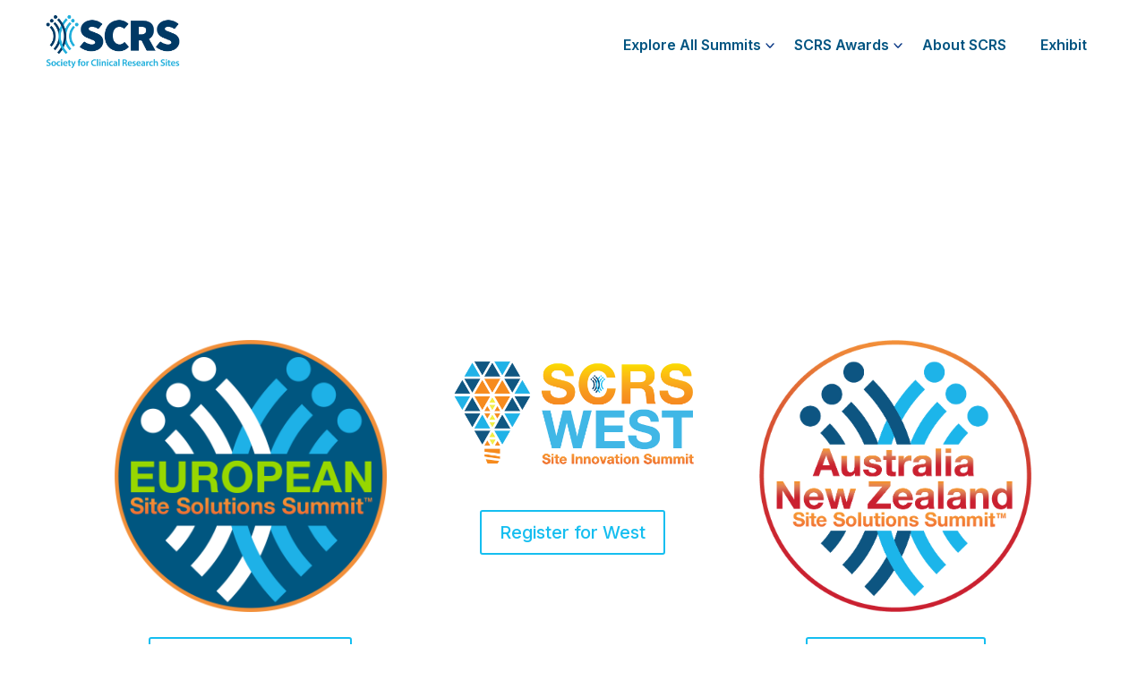

--- FILE ---
content_type: text/css
request_url: https://sitesolutionssummit.com/wp-content/et-cache/6805/et-divi-dynamic-tb-9936-tb-3988-6805-late.css?ver=1768962080
body_size: 105
content:
@font-face{font-family:ETmodules;font-display:block;src:url(//sitesolutionssummit.com/wp-content/themes/Divi/core/admin/fonts/modules/social/modules.eot);src:url(//sitesolutionssummit.com/wp-content/themes/Divi/core/admin/fonts/modules/social/modules.eot?#iefix) format("embedded-opentype"),url(//sitesolutionssummit.com/wp-content/themes/Divi/core/admin/fonts/modules/social/modules.woff) format("woff"),url(//sitesolutionssummit.com/wp-content/themes/Divi/core/admin/fonts/modules/social/modules.ttf) format("truetype"),url(//sitesolutionssummit.com/wp-content/themes/Divi/core/admin/fonts/modules/social/modules.svg#ETmodules) format("svg");font-weight:400;font-style:normal}

--- FILE ---
content_type: text/css
request_url: https://sitesolutionssummit.com/wp-content/themes/SCRSsummit/style.css?ver=1.0.26
body_size: 7023
content:
/*
 Theme Name:     SCRSsummit - Child Theme
 Theme URI:      https://smittenlabs.co/
 Description:    SCRSsummit Child Theme - Custom API and WordPress theme.
 Author:         Smitten Labs
 Author URI:     https://smittenlabs.co/
 Template:       Divi
 Version:        1.0.26
*/

/* =Theme customization starts here
------------------------------------------------------- */

/* Body Overflow - For Responsive */
body,
html {
    font-weight: 400;
    overflow-x: hidden;
}

body #page-container {
    overflow-x: hidden;
}

/* Divi Text Module */
body .et_pb_text_inner h1,
body .et_pb_text_inner h2,
body .et_pb_text_inner h3,
body .et_pb_text_inner h4,
body .et_pb_text_inner h5,
body .et_pb_text_inner h6 {
    padding-bottom: 15px;
}


body .swp_social_panel .swp_share_link {
    color: #ffffff !important;
}


body .addToAny_social_icons {
    display: none !important;
}




/* Event Agenda - Print Button */
body .event-agenda .agenda-print:before {
    content: "\f02f";
    font-family: fontawesome;
    font-weight: 700;
    margin-right: 5px;
}

body .event-agenda .agenda-print {
    align-items: center;
    display: flex;
}

body .event-agenda .agenda-print a {
    align-items: center;
    color: #000000 !important;
    display: flex;
    font-size: 0.8rem;
    font-weight: 600;
    transition: all 0.35s ease-in-out;
}

body .event-agenda .agenda-print a:hover {
    text-decoration: underline;
}


/* Mobile Menu - Home Logo */
body #top-menu li.menu-item-home {
	display: none;
}

body #mobile_menu li.menu-item-home a {
	border-radius: 0;
	content: url(/wp-content/uploads/2024/07/scrs-logo@2x.png);
	display: block;
	margin: auto;
	padding-bottom: 25px !important;
	width: 200px;
}


/* Event Top Menu */
body.single-event header {
    position: fixed;
    top: 0;
    width: 100%;
    z-index: 1000;
}

body.single-event.admin-bar header {
    top: 32px;
}

body.single-event #et-main-area {
/*     margin-top: 143px; */
}

body.single-event.admin-bar #et-main-area {
    /* margin-top: 40px; */
}


body .event_header {
    border-bottom: 1px solid rgba(0, 84, 129, 0.15);
    align-items: center;
    display: flex;
    justify-content: space-between;
    padding: 0 2%;
    position: relative;
}

body .event_header .event_logo {
    display: flex;
    align-items: center;
}

body .event_header .event_logo  .hero-date {
    font-size: 0.9rem;
    line-height: 1em;
}

body .event_header .event_logo a {
    display: block;
}

body .event_header .event_logo a img {
    max-height: 135px;
    padding: 15px 15px 15px 0;
    width: auto;
}

body .event_header .event_top_menu {
    align-items: center;
    display: flex;
    justify-content: flex-end;
    position: relative;
}

body.et-db #et-boc .et-l .event_top_menu a {
    color: #005481;
    display: block;
    font-size: 1rem;
    font-weight: 600;
    line-height: 1.2em;
    padding: 65px 15px;
    transition: all 0.25s ease-in-out;
}

body.et-db #et-boc .et-l .event_top_menu a:hover {
    color: #15bef0;
}

body.et-db #et-boc .et-l .event_top_menu a.button {
    background: #15bef0;
    border: 2px solid #15bef0;
    border-radius: 3px;
    color: #ffffff !important;
    display: block;
    font-size: 1.1rem;
    font-weight: 600;
    margin-left: 15px;
    padding: 10px 35px;
    transition: all 0.25s ease-in-out;
}

body.et-db #et-boc .et-l .event_top_menu a.button:hover {
    background: #f29039;
    border-color: #f29039;
}

body.et-db #et-boc .et-l .event_top_menu .dropdown a.droprdown_button {
    padding: 40px 15px;
}

body.et-db #et-boc .et-l .event_top_menu .dropdown .dropdown_menu {
    background: #fff;
    opacity: 0;
    position: absolute;
    visibility: hidden;
}

body.et-db #et-boc .et-l .event_top_menu .dropdown:hover .dropdown_menu {
    opacity: 1;
    transition: all 0.25s ease-in-out;
    visibility: visible;
}

body.et-db #et-boc .et-l .event_top_menu .dropdown .dropdown_menu a {
    border-bottom: 1px solid #002e47;
    font-size: 1rem;
    padding: 15px;
}

body.et-db #et-boc .et-l .event_top_menu .dropdown .dropdown_menu a:last-of-type {
    border-bottom: none;
}

body .event_header button.burger {
    background: transparent;
    border: none;
    color: inherit;
    cursor: pointer;
    display: none;
    font: inherit;
    outline: inherit;
    position: relative;
}

body .event_header button.burger span {
    background-color: #002e47;
    display: block;
    height: 3px;
    margin-bottom: 3px;
    width: 20px;
}


/* Event Hero - Swiper JS */
body .event_hero:after {
    background: rgb(255, 239, 0);
    background: linear-gradient(180deg, rgba(255, 239, 0, 1) 0%, rgba(246, 139, 30, 1) 100%);
    bottom: 0;
    content: " ";
    display: block;
    height: 5vw;
    position: absolute;
    right: 0;
    width: 100%;
    z-index: 10;
}

body .event_hero .hero-content {
    align-items: center;
    background-image: url(/wp-content/themes/SCRSsummit/images/hero-conference-home-mask-scaled.svg);
    background-position: right bottom;
    background-repeat: no-repeat;
    background-size: cover;
    display: flex;
    flex-wrap: wrap;
    height: 100%;
    left: -1px;
    padding: 7vw 25vw 7vw 5vw;
    position: relative;
    width: 70%;
    z-index: 20;
}

body .event_hero .hero-content h1 {
    color: #fff !important;
    font-size: 2.25rem;
    font-weight: 600;
    line-height: 1.1em;
    padding-bottom: 15px;
    width: 100%;
}

body .event_hero .hero-content p {
    color: #fff !important;
    font-family: "Inter", Helvetica, Arial, Lucida, sans-serif;
    font-size: 1rem;
    line-height: 1.5em;
    padding-bottom: 15px;
    width: 100%;
}

body .event_hero .hero-content p strong {
    font-size: 1.13rem;
    line-height: 1.25em;
}

body .event_hero .hero-content a.button {
    background: #15bef0;
    border: 2px solid #15bef0;
    border-radius: 3px;
    color: #ffffff !important;
    display: inline-block;
    font-size: 1.1rem;
    font-weight: 600;
    margin-top: 25px;
    padding: 10px 35px;
    transition: all 0.25s ease-in-out;
}

body .event_hero .hero-content a.button:hover {
    background: #f29039;
    border-color: #f29039;
}

body .event_hero .hero-swiper {
    bottom: 0;
    height: 100%;
    position: absolute;
    right: 0;
    width: 55%;
}

body .event_hero .swiper {
    width: 100%;
    height: 100%;
}

body .event_hero .swiper-slide {
    background-position: center right;
    background-size: cover;
    height: 100%;
}

body .event_hero {
    position: relative;
}



/* Event Carousel - Swiper JS */
body .event_swiper {
    padding-bottom: 75px;
    position: relative;
}

body .event_swiper .event_headline {
    color: #002e47;
    font-family: "Poppins", Helvetica, Arial, Lucida, sans-serif;
    font-size: 3.5rem;
    font-weight: 600;
    max-width: 60%;
    padding-bottom: 50px;
}

body .event_swiper .event_image {
    background-size: cover;
    border: 5px solid #15BEF0;
    display: block;
    height: 30vw;
    margin-bottom: 15px;
    width: 30vw;
}

body .event_swiper .event_title {
    color: #002e47;
    font-family: "Poppins", Helvetica, Arial, Lucida, sans-serif;
    font-size: 1.3rem;
    font-weight: 600;
    line-height: 1.4em;
    max-width: 270px;
}



body .event_swiper_nav {
    position: absolute;
    right: 10vw;
    top: 0;
    width: 35%;
}

body .event_swiper_nav .swiper-button-next,
body .event_swiper_nav .swiper-button-prev {
    border: 2px solid #15BEF0;
    border-radius: 50%;
    height: 50px;
    left: auto;
    top: 30px !important;
    width: 50px;
}

body .event_swiper_nav .swiper-button-prev {
    right: 65px !important;
}

body .event_swiper_nav .swiper-button-next {
    right: 0 !important;
}

body .event_swiper_nav .swiper-button-next:after,
body .event_swiper_nav .swiper-button-prev:after {
    color: #15BEF0;
    font-size: 16px;
    font-weight: 800;
}

body .event_swiper_nav .swiper-pagination {
    bottom: 0;
    top: auto !important;
}

body .event_swiper_nav .swiper-pagination-bullet-active {
    background-color: #15BEF0 !important;
}





/* Event Speaker - Swiper */
body .event_speaker_swiper {
    padding-bottom: 75px;
}

body .event_speaker_swiper .speakers_headline {
    color: #002e47;
    font-family: "Poppins", Helvetica, Arial, Lucida, sans-serif;
    font-size: 1.875rem;
    font-weight: 600;
    padding-bottom: 50px;
}

body .event_speaker_swiper .swiper-slide {
    align-items: center;
    display: flex;
    justify-content: space-between;
}

body .event_speaker_swiper .swiper-slide .speaker_image {
    background-size: cover;
    border-radius: 50%;
    height: 10vw;
    position: relative;
    width: 10vw;
}

body .event_speaker_swiper .swiper-slide .speaker_image img {
    border-radius: 50%;
    height: auto;
    width: 100%;
}

body .event_speaker_swiper .swiper-slide .speaker_image:after {
    border: 1px solid #f29039;
    border-radius: 50%;
    content: " ";
    height: 100%;
    left: 0.5vw;
    position: absolute;
    top: 0;
    width: 100%;
}

body .event_speaker_swiper .swiper-slide .speaker_content {
    width: 24vw;
}

body .event_speaker_swiper .swiper-slide .speaker_content .speaker_title {
    color: #002e47;
    font-family: "Poppins", Helvetica, Arial, Lucida, sans-serif;
    font-size: 1.25rem;
    font-weight: 600;
}

body .event_speaker_swiper .swiper-slide .speaker_content p {
    font-size: 0.875rem;
    line-height: 1.5em;
}

body .event_speaker_swiper .swiper-slide .speaker_content a.button {
    background: #f29039;
    border: 2px solid #f29039;
    border-radius: 3px;
    color: #ffffff !important;
    display: inline-block;
    font-size: 0.9rem;
    font-weight: 600;
    margin-top: 15px;
    padding: 5px 25px;
    transition: all 0.25s ease-in-out;
}

body .event_speaker_swiper .swiper-slide .speaker_content a.button:hover {
    background: #15bef0;
    border-color: #15bef0;
}

body .speaker_swiper_nav .swiper-button-next,
body .speaker_swiper_nav .swiper-button-prev {
    border: 2px solid #f29039;
    border-radius: 50%;
    bottom: 0;
    height: 35px;
    top: auto !important;
    width: 35px;
}

body .speaker_swiper_nav .swiper-button-next {
    left: 55px !important;
    right: auto !important;
}

body .speaker_swiper_nav .swiper-button-next:after,
body .speaker_swiper_nav .swiper-button-prev:after {
    color: #f29039;
    font-size: 16px;
    font-weight: 800;
}

body .speaker_swiper_nav .swiper-pagination {
    bottom: 0;
    top: auto !important;
}

body .speaker_swiper_nav .swiper-pagination-bullet-active {
    background-color: #f29039 !important;
}


/* Event Speaker Grid */
body .speaker_grid {
    display: flex;
    flex-wrap: wrap;
}

body .speaker_grid .speaker {
    padding-bottom: 45px;
    width: 20%;
}

body .speaker_grid .speaker .speaker_image {
    background-size: cover;
    border-radius: 50%;
    display: block;
    height: 15vw;
    margin: 0 auto 15px;
    position: relative;
    width: 15vw;
}

body .speaker_grid .speaker .speaker_image:after {
    border: 1px solid #f29039;
    border-radius: 50%;
    content: " ";
    height: 100%;
    left: 0.5vw;
    position: absolute;
    top: 0;
    width: 100%;
}

body .speaker_grid .speaker .speaker_name {
    font-size: 1.2rem;
    padding-bottom: 15px;
    text-align: center;
}

body .speaker_grid .speaker .speaker_name a {
    display: block;
    padding-left: 10px;
}

body .speaker_grid .speaker .speaker_name a:after {
    color: #15BEF0;
    content: "5";
    font-family: ETmodules;
    font-size: 1.5em;
    position: relative;
    top: 5px;
}

body .speaker_grid .speaker .speaker_title {
    font-size: 0.875rem;
    line-height: 1.25em;
    padding-bottom: 5px;
    text-align: center;
}

body .speaker_grid .speaker .speaker_company {
    font-size: 0.875rem;
    font-weight: 600;
    line-height: 1.25em;
    text-align: center;
}


/* Event Speaker Sessions */
body .speaker_sessions .speaker_sessions_title {
    margin-bottom: 10px;
}

body .speaker_sessions a.session_name {
    color: #000000;
    display: block;
    font-size: 1.2rem;
    font-weight: 600;
    line-height: 1.1em;
    margin: 0 0 10px 0;
    padding: 5px 0;
}

body .speaker_sessions a.session_name:after {
    color: #15BEF0;
    content: "5";
    font-family: ETmodules;
    font-size: 1.5em;
    position: relative;
    top: 5px;
}




/* Event Testimonials - Swiper */
body .event_testimonial_carousel {
    padding-bottom: 75px;
}

body .event_testimonial_carousel .testimonial_headline {
    color: #002e47;
    font-family: "Poppins", Helvetica, Arial, Lucida, sans-serif;
    font-size: 1.125rem;
    font-weight: 400;
    padding: 25px 0 15px 0;
}

body .event_testimonial_carousel blockquote {
    border: none;
    font-size: 1.875rem;
    font-weight: 600;
    line-height: 1.3em;
    margin: 0 0 15px 0;
    padding-left: 0;
    quotes: initial;
}

body .event_testimonial_carousel cite {
    font-size: 0.9375rem;
    font-style: normal;
    font-weight: 600;
}

body .event_testimonial_carousel blockquote:before {
    content: open-quote;
}

body .event_testimonial_carousel blockquote:after {
    content: close-quote;
}

body .testimonial_swiper_nav .swiper-button-next,
body .testimonial_swiper_nav .swiper-button-prev {
    border: 2px solid #f29039;
    border-radius: 50%;
    bottom: 0;
    height: 35px;
    top: auto !important;
    width: 35px;
}

body .testimonial_swiper_nav .swiper-button-prev {
    left: 0;
}

body .testimonial_swiper_nav .swiper-button-next {
    left: 45px !important;
    right: auto !important;
}

body .testimonial_swiper_nav .swiper-button-next:after,
body .testimonial_swiper_nav .swiper-button-prev:after {
    color: #f29039;
    font-size: 16px;
    font-weight: 800;
}

body .testimonial_swiper_nav .swiper-pagination {
    bottom: 0;
    top: auto !important;
}

body .testimonial_swiper_nav .swiper-pagination-bullet-active {
    background-color: #f29039 !important;
}

/* Evemt Sponsor Carousel */
body .event_sponsor_carousel .swiper-slide {
    align-items: center;
    display: flex;
    height: 150px;
    justify-content: center;
}

body .event_sponsor_carousel .swiper-slide img {
    max-width: 70%;
}

/* Event Sponsor Grid */
body .event_sponsor_grid .sponsor_level {
    border-bottom: 1px solid rgba(0, 84, 129, 0.4);
    text-align: center;
    padding: 60px 0;
}

body .event_sponsor_grid .sponsor_level_title {
    font-size: 2.25rem;
    font-weight: 600;
}

body .event_sponsor_grid .sponsor_level_title.small {
    font-size: 2rem;
}

body .event_sponsor_grid .sponsor_level_title.medium {
    font-size: 2.25rem;
}

body .event_sponsor_grid .sponsor_level_title.large {
    font-size: 2.75rem;
}

body .event_sponsor_grid .sponsor_level_description {
    font-size: 1rem;
    margin: 0 auto 75px auto;
    max-width: 700px;
}

body .event_sponsor_grid .sponsor_level .sponsor_gallery {
    display: flex;
    flex-wrap: wrap;
    justify-content: center;
}

body .event_sponsor_grid .sponsor_level .sponsor_gallery .logo {
    align-items: center;
    display: flex;
    flex-wrap: wrap;
    justify-content: center;
    padding: 75px;
    width: 25%;
}

body .event_sponsor_grid .sponsor_level .sponsor_gallery .logo .caption {
    border-bottom: 1px solid rgba(0, 84, 129, 0.4);
    font-size: 0.9rem;
    font-weight: 600;
    line-height: 1.1em;
    margin-bottom: 25px;
    padding-bottom: 15px;
}


body .event_sponsor_grid .sponsor_level .sponsor_gallery .logo img {
    max-height: 75px;
    width: auto;
}

body .event_sponsor_grid .sponsor_level .sponsor_gallery.small .logo img {
    max-height: 55px;
}

body .event_sponsor_grid .sponsor_level .sponsor_gallery.medium .logo img {
    max-height: 75px;
}

body .event_sponsor_grid .sponsor_level .sponsor_gallery.large .logo img {
    max-height: 100px;
}



body .event_sponsor_grid .sponsor_information {
    font-size: 1rem;
    margin: 50px 0 25px;
    text-align: center;
}

/* Event Footer CTA */
body .event_footer_cta {
    display: flex;
    justify-content: space-between;
}

body .event_footer_cta .logo_image {
    width: 30vw;
}

body .event_footer_cta .logo_image img {
    max-width: 250px;
}


body .event_footer_cta .logo_image a.image {
    background-size: cover;
    border-radius: 50%;
    display: flex;
    height: 300px;
    width: 300px;
}

body .event_footer_cta .content {
    align-items: center;
    display: flex;
    padding: 0 0;
    width: 70vw;
}

body .event_footer_cta .content .wrap {
    align-items: center;
    display: flex;
    flex-wrap: wrap;
}

body.et-db #et-boc .et-l .event_footer_cta .content .subtitle {
    color: #ffffff;
    font-size: 1.125rem;
    font-weight: 600;
    margin: 0 0 15px 0;
    width: 100%;
}

body.et-db #et-boc .et-l .event_footer_cta .content .title {
    color: #ffffff;
    font-size: 2.7rem;
    font-weight: 600;
    margin: 0 0 15px 0;
    width: 100%;
}

body.et-db #et-boc .et-l .event_footer_cta .content .button {
    background: #15bef0;
    border: 2px solid #15bef0;
    border-radius: 3px;
    color: #ffffff !important;
    display: inline-block;
    font-size: 1.1rem;
    font-weight: 600;
    padding: 10px 35px;
    transition: all 0.25s ease-in-out;
}

body.et-db #et-boc .et-l .event_footer_cta .content .button:hover {
    background: #ffffff;
    border-color: #ffffff;
    color: #f29039 !important;
}


/* Sponsor CPT Grid - Displays a responsive grid of sponsor logos with their types */
body .sponsor-grid-container {
    padding: 40px 0;
}

/* Default 4-column grid */
body .sponsor-grid-container .sponsor-grid {
    display: grid;
    grid-template-columns: repeat(4, 1fr);
    gap: 30px;
    margin: 0 auto;
    padding: 0 20px;
}

/* 5-column grid for spirit-partner and experience-sponsor */
body .sponsor-grid-container .sponsor-grid-five {
    grid-template-columns: repeat(5, 1fr);
    gap: 20px;
}

body .sponsor-grid-container .sponsor-grid-item {
    display: flex;
    flex-direction: column;
    align-items: center;
    justify-content: center;
    min-height: 150px;
    padding: 20px;
    background: #fff;
    border-radius: 8px;
}

body .sponsor-grid-container .sponsor-description {
    font-size: 0.9rem;
    line-height: 1.4;
    text-align: center;
    margin-bottom: 15px;
    color: #666;
    max-width: 90%;
    padding-bottom: 15px;
    border-bottom: 1px solid #ddd;
}

body .sponsor-grid-container .sponsor-logo {
    display: flex;
    align-items: center;
    justify-content: center;
    width: 100%;
    height: 100%;
}

/* Default size for spirit-partner and experience-sponsor */
body .sponsor-grid-container .sponsor-logo img {
    max-width: 48%;
    max-height: 60px;
    width: auto;
    height: auto;
    object-fit: contain;
}

/* Premier Plus Sponsors - Largest */
body .sponsor-grid-container .sponsor-level-premier-plus-sponsor .sponsor-logo img {
    max-width: 80%;
    max-height: 132px;
}

/* Premier Sponsors and Spirit Partners - Second Largest */
body .sponsor-grid-container .sponsor-level-premier-sponsor .sponsor-logo img,
body .sponsor-grid-container .sponsor-level-spirit-partner .sponsor-logo img {
    max-width: 64%;
    max-height: 88px;
}

/* Performance Sponsors - Third Largest */
body .sponsor-grid-container .sponsor-level-performance-sponsor .sponsor-logo img {
    max-width: 56%;
    max-height: 72px;
}

/* Experience Sponsors - Small */
body .sponsor-grid-container .sponsor-level-experience-sponsor .sponsor-logo img {
    max-width: 56%;
    max-height: 72px;
}

body .sponsor-grid-container .sponsor-type {
    font-size: 14px;
    color: #666;
    margin-top: 10px;
}


/* Event Footer */
body .event_footer {
    display: flex;
    justify-content: space-between;
    padding: 3vw 3vw 3vw 2vw;
}

body .event_footer div.column.logo {
    display: flex;
    align-items: center;
    padding: 0 5vw 0 0;
}

body .event_footer div.column.logo a {
    display: block;
    padding: 0 50px 0 0;
}

body .event_footer div.column.logo .event-footer-logo img {
    /* max-width: 125px; */
    max-height: 125px;
}

body .event_footer div.column.logo .scrs-logo img {
    /* max-width: 175px; */
    max-height: 125px;
}

body .event_footer div.column.menu {
    align-items: center;
    display: flex;
    justify-content: flex-end;
    padding: 0 0 0 5vw;
    width: 80vw;
}

body.et-db #et-boc .et-l .event_footer div.column.menu a {
    color: #fff;
    display: block;
    font-size: 1.0625rem;
    font-weight: 500;
    line-height: 1.3em;
    padding: 0 0 0 25px;
    transition: all 0.35s ease-in-out;
}

body.et-db #et-boc .et-l .event_footer div.column.menu a:hover {
    color: #f29039;
}

body #et-boc #et-main-area {
	padding-top: 105px;
}


body:not(.home) #et-main-area {
    padding-top: 105px;
}

body.event-template-default #et-boc #et-main-area {
	padding-top: 150px;
}



/* Mega Menu - Desktop - */
@media (min-width: 1001px) {

    header.et-l--header {
        position: fixed;
        width: 100%;
        z-index: 100000;
    }

    body #et-main-area {
        padding-top: 105px;
    }

    header #mega-menu-section {
        background-color: #ffffff !important;
    }
    
    header #mega-menu-section .mega_menu_nav_row {
        justify-content: space-between;
    }

    header #mega-menu-section .logo_column {
        margin: 0 !important;
        width: 13% !important;
    }    

    header #mega-menu-section .logo_column a {
        display: block;
    }

    header #mega-menu-section .nav_column {
      display: flex;
      justify-content: flex-end;
      margin: 0 !important;
      width: 87% !important;
    }
    
    header #mega-menu-section .tsne_logo {
        margin: 0 !important;
    }

    header #mega-menu-section .et_pb_widget_area {
      align-items: center;
      display: flex;
      justify-content: flex-end;    
      margin-bottom: 0 !important;
      margin-right: 0;
    }
  
    header #mega-menu-section .widget_nav_menu,
    body header .mega-menu .widget_nav_menu {
      margin: 0 !important;
      width: 100% !important;
    }
  
    header #mega-menu-section #menu-mega-menu-top-menu {
      align-items: center;
      display: flex;
      min-width: 960px;
      justify-content: flex-end;
    }
    
  
    header #mega-menu-section #menu-mega-menu-top-menu li {
      margin-bottom: 0;
      margin-left: 1.75vw;
    }
  
    header #mega-menu-section #menu-mega-menu-top-menu li a {
        background-image: none;
        display: block;
        /* font-family: "sweet-sans-pro", sans-serif; */
        font-size: 16px;
        line-height: 1.35em;
        padding: 0 15px 0 0;
    }
    
    header #mega-menu-section #menu-mega-menu-top-menu li[class^="mega-menu"] a {
        background-image: url(/wp-content/themes/SCRSsummit/images/nav-arrow-down-blue.svg);
        background-repeat: no-repeat;
        background-position: right 8px;
        background-size: 10px;
    }
    
    header #mega-menu-section #menu-mega-menu-top-menu li[class^="mega-menu"] a:hover {
        background-image: url(/wp-content/themes/SCRSsummit/images/nav-arrow-down-blue.svg);
    }

    header #mega-menu-section #menu-mega-menu-top-menu li a[aria-expanded="true"] {
        font-weight: 600 !important;
    }

    header #mega-menu-section #menu-mega-menu-top-menu li.cta a {
        background-color: #003181;
        background-image: none;
        border-radius: 4px;
        color: #ffffff !important;
        padding: 15px 25px;
        transition: all 0.35s ease-in-out;
    }

    header #mega-menu-section #menu-mega-menu-top-menu li.cta a:hover {
        background-color: #d405bf;
        color: #ffffff !important;
    }    

    header .mega-menu .et_pb_widget li a {
        transition: all 0.35s ease-in-out;
    }
    
    header .mega-menu .et_pb_widget li a:hover {
        color: #efbe79 !important;
    }    
  
}
  
  
body:not(.wp-admin) header .mega-menu {
    opacity: 0;
    visibility: hidden;
}


body header .mega-menu {
    position: absolute !important;
    transition: all 0.35s ease-in-out;
    width: 100%;
}

body header .mega-menu .close {
    align-items: center;
    cursor: pointer;
    display: flex;
    height: 50px;
    justify-content: center;
    position: absolute;
    right: 50px;
    top: 15px;
    width: 40px;
    z-index: 100000;
}


/* Mega Menu - Default Styling */
body header .mega-menu button.close_icon {
    background-color: transparent;
    background-image: url(/wp-content/themes/SCRSsummit/images/icon-close-x-blue.svg);
    background-position: center;
    background-repeat: no-repeat;
    background-size: contain;
    border: none;
    cursor: pointer;
    display: block;
    height: 25px;
    position: absolute;
    right: 25px;
    top: 25px;
    width: 25px;
    z-index: 100000;
}

body header .mega-menu#resources-menu button.close_icon {
    background-image: url(/wp-content/themes/SCRSsummit/images/icon-close-x-blue.svg);
}

body header .mega-menu.open {
    opacity: 1;
    visibility: visible;
	overflow: auto;
	max-height: calc( 90vh - 105px);
}
  
body #mega-menu-section button.burger {
    background-color: transparent;
    background-image: url(/wp-content/themes/SCRSsummit/images/burger-blue.svg);
    background-position: center;
    background-repeat: no-repeat;
    background-size: contain;
    border: none;
    cursor: pointer;
    display: block;
    height: 20px;
    position: absolute;
    right: 25px;
    top: 45px;
    width: 20px;

    display: none;
    z-index: 100000;
}
  
body #mega-menu-section button.burger.open {
    background-image: url(/wp-content/themes/SCRSsummit/images/icon-close-bar-blue.svg);
}

  


/* Mega Menu - Tablet and DOWN */
@media (max-width: 1000px) {

    header.et-l--header {
        position: fixed;
        width: 100%;
        z-index: 100000;
    }

    body #et-main-area {
        padding-top: 105px;
    }

	body.event-template-default #et-boc #et-main-area {
		padding-top: 95px;
	}

    header #mega-menu-section {
        background-color: #ffffff !important;
    }    

    header #mega-menu-section .logo_column {
        margin-bottom: 0 !important;
    }

    header #mega-menu-section .nav_column {
        background-color: #fff;
        left: -6%;
        opacity: 0;
        padding: 15px 7%;
        position: absolute !important;
        top: 90px;
        transition: all 0.35s ease-in-out;
        visibility: hidden;
        width: 112% !important;
        z-index: 200;
    }

    header #mega-menu-section .nav_column.open {
        margin-left: 0;
        opacity: 1;
        visibility: visible;
    }

    body #mega-menu-section button.burger {
        display: block;
    }

    body header .mega-menu button.close_icon { 
        right: 23px;
        top: 20px;
    }

    body header .mega-menu#why-oryx-menu button.close_icon,
    body header .mega-menu#about-us-menu button.close_icon {
        background-image: url(/wp-content/themes/SCRSsummit/images/icon-close-x-white.svg);
    }

    body #mega-menu-section .menu-mega-menu-primary-container {
        padding: 0 15px 15px;
    }

    header #mega-menu-section .et_pb_widget_area {
        margin: 0 !important;
    }

    header #mega-menu-section .widget_nav_menu,
    body header .mega-menu .widget_nav_menu {
        margin: 0 !important;
        width: 100%;
    }

    header #mega-menu-section #menu-mega-menu-top-menu li a {
        border-bottom: 1px solid rgba(0,0,0,.09);
        color: #002068;
        display: block;
        font-size: 14px;
        font-weight: 500;
        margin: 10px 0;
        padding: 10px 0;
        text-transform: uppercase;
    }  

    header #mega-menu-section #menu-mega-menu-top-menu li a:after {
        content: url(/wp-content/themes/SCRSsummit/images/nav-arrow-down-blue.svg);
        display: inline-block;
        left: 5px;
        position: relative;
        top: 0;
        transform: rotate(-90deg);
        width: 10px;
    }  
 
    header #mega-menu-section #menu-mega-menu-top-menu li.insights a:after {
        content: " ";
    }

    body header .mega-menu i.close {
        background-size: contain;
        content: "x";
        height: 25px;
        left: 5%;
        right: auto;
        top: 3%;
        width: 25px;
    }

    body header .mega-menu {
        top: 110px;
        z-index: 100000;
    }

    body header .mega-menu.open {
        opacity: 1;
        visibility: visible;
        z-index: 1000;
    }
    

    /* Shawn bug fix */
    body header #mega-menu-section #menu-mega-menu-top-menu li a:focus {
        background-image: none;
    }

}



/* Laptop */
@media (max-width: 1200px) {
}

/* Tablet and DOWN */
@media (max-width: 980px) {


    /* Responsive Column Order */
    body .flex_swap,
    body .flex_row {
        display: flex;
        flex-wrap: wrap;
    }

    body .flex_swap .et_pb_column,
    body .flex_row .et_pb_column {
        margin: 0;
        width: 100%;
    }

    body .flex_swap .et_pb_column:first-of-type {
        order: 2;
    }    

    body .flex_swap .et_pb_column:last-of-type {
        margin-bottom: 50px;
        order: 1;
    }    
    

    /* Event Speaker Sessions */
    body .speaker_sessions a.session_name {
        font-size: 1.1rem;
    }

    
    /* Event Carousel - Swiper JS */
    body .event_swiper .event_headline {
        font-size: 2.8rem;
    }    

    body .event_swiper_nav {
        top: -5px;
    }

    
    /* Event Top Menu */
    body.single-event header {
        max-height: 110px;
    }

    body.single-event header .event_header_row {
        width: 100% !important;
    }

    body.single-event.admin-bar header {
        top: 32px;
    }
    
    body.single-event #et-main-area {
/*         margin-top: 110px; */
		margin-top: 0;
    }
    
    body.single-event.admin-bar #et-main-area {
/*         margin-top: 110px; */
        margin-top: 0;
    }
    
    
    body .event_header .event_logo a img {
        max-height: 100px;
    }

    body .event_header .event_top_menu {
        background-color: #fff;
        display: block;
        left: 0;
        opacity: 0;
        padding: 15px 25px 25px 25px;
        position: absolute;
        top: 110px;
        text-align: center;
        transition: opacity 0.35s ease-in-out, visibility 0.35s ease-in-out;
        visibility: hidden;
        width: 100%;
        pointer-events: none;
    }

    body .event_header.open .event_top_menu {
        opacity: 1;
        visibility: visible;
        pointer-events: auto;
    }

    body.et-db #et-boc .et-l .event_top_menu a {
        border-bottom: 1px solid rgba(0, 84, 129, 0.4);
        padding: 10px 15px;
    }

    body.et-db #et-boc .et-l .event_top_menu a:nth-last-of-type(2) {
        border: none;
    }

    body.et-db #et-boc .et-l .event_top_menu .dropdown a.droprdown_button {
        border: none;
        padding: 10px 15px 5px;
    }

    body.et-db #et-boc .et-l .event_top_menu .dropdown .dropdown_menu {
        border-bottom: 1px solid rgba(0, 84, 129, 0.4);
        opacity: 1;
        padding: 0 0 5px 0;
        position: relative;
        visibility: visible;
    }

    body.et-db #et-boc .et-l .event_top_menu .dropdown .dropdown_menu a {
        border: none;
        padding: 5px 15px;
    }

    body.et-db #et-boc .et-l .event_top_menu a.button {
        margin-left: 0px;
        margin-top: 15px;
    }

    body .event_header button.burger {
        display: block;
    }

    body .event_header.open button.burger span:nth-of-type(1) {
        margin: 0;
        transform: rotate(45deg);
    }

    body .event_header.open button.burger span:nth-of-type(2) {
        display: none;
    }

    body .event_header.open button.burger span:nth-of-type(3) {
        margin-top: -3px;
        transform: rotate(-45deg);
    }

    /* Event Hero - Swiper JS */
    body .event_hero {
        padding-bottom: 30%;
    }

    body .event_hero .hero-content {
        background-image: url(/wp-content/themes/SCRSsummit/images/hero-conference-mask-tablet.svg);
        background-position: center bottom;
        left: 0;
        padding: 5vw 10vw 15vw 10vw;
        width: 101%;
    }

    body .event_hero .hero-swiper {
        height: 50%;
        width: 100%;
    }

    /* Event Footer */
    body .event_footer {
        flex-wrap: wrap;
        padding: 3vw 5vw 1vw 5vw;
    }
    
    body .event_footer div.column.logo {
        justify-content: center;
        margin-bottom: 50px;
        padding: 0;
        text-align: center;
        width: 100vw;
    }


    body .event_footer div.column.logo .event-footer-logo img {
        max-height: 75px;
    }
    
    body .event_footer div.column.logo .scrs-logo img {
        max-height: 75px;
    }

    body .event_footer div.column.menu {
        justify-content: center;
        margin-bottom: 50px;
        padding: 0 0 0 0;
        width: 90vw;
    }

    body.et-db #et-boc .et-l .event_footer div.column.menu a {
        font-size: 1.0625rem;
        padding: 0 25px 0 0;
        text-align: center;
    }

    /* Event Speaker - Swiper */
    body .event_speaker_swiper .swiper-slide .speaker_image {
        height: 20vw;
        width: 20vw;
    }

    body .event_speaker_swiper .swiper-slide .speaker_image:after {
        left: 1vw;
    }

    body .event_speaker_swiper .swiper-slide .speaker_content {
        width: 60vw;
    }


    /* Event Speaker Grid */
    body .speaker_grid .speaker {
        padding-bottom: 50px;
        width: 50%;
    }

    body .speaker_grid .speaker .speaker_image {
        height: 25vw;
        width: 25vw;
    }    

    body .speaker_grid .speaker .speaker_image:after {
        left: 1vw;
    }


    /* Evemt Sponsor Carousel */
    body .event_sponsor_carousel .swiper-slide {
        height: 150px;
    }

    body .event_sponsor_carousel .swiper-slide img {
        max-width: 60%;
    }
    

    /* Event Testimonials - Swiper */
    body .event_testimonial_carousel {
        padding-bottom: 65px;
    }

    body .event_testimonial_carousel blockquote {
        font-size: 1.5rem;
    }


    /* Event Sponsor Grid */
    body .event_sponsor_grid .sponsor_level .sponsor_gallery .logo {
        padding: 50px;
        width: 33.3%;
    }    
    
    body .event_sponsor_grid .sponsor_level .sponsor_gallery.small .logo img {
        max-height: 45px;
    }
    
    body .event_sponsor_grid .sponsor_level .sponsor_gallery.medium .logo img {
        max-height: 65px;
    }
    
    body .event_sponsor_grid .sponsor_level .sponsor_gallery.large .logo img {
        max-height: 90px;
    }


    /* Event Footer CTA */
    body .event_footer_cta {
        flex-wrap: wrap;
        justify-content: center;
    }

    body .event_footer_cta .logo {
        margin: 0 auto 50px;
        width: 100vw;
    }

    body .event_footer_cta .logo img {
        margin: 0 auto;
        max-width: 300px;
    }

    body .event_footer_cta .logo_image {
        margin: 0 auto 50px;
        width: 100vw;
    }    

    body .event_footer_cta .logo_image a.image {
        margin: 0 auto;
        max-width: 400px;
    }


    body .event_footer_cta .content {
        padding: 0 5vw;
        width: 100vw;
    }
    
    body .event_footer_cta .content .wrap {
        display: flex;
        flex-wrap: wrap;
        justify-content: center;
    }

    body.et-db #et-boc .et-l .event_footer_cta .content .subtitle {
        text-align: center;
    }

    body.et-db #et-boc .et-l .event_footer_cta .content .title {
        font-size: 2.25rem;
        text-align: center;
    }

    body.et-db #et-boc .et-l .event_footer_cta .content .button {
        margin: auto;
    }

    body .sponsor-grid-container .sponsor-grid,
    body .sponsor-grid-container .sponsor-grid-five {
        grid-template-columns: repeat(3, 1fr);
        gap: 20px;
    }
}

/* Mobile Down */
@media (max-width: 767px) {



    /* Mega Menu - Mobile DOWN */
    header.et-l--header {
        position: relative;
    }

    body #et-main-area {
        padding-top: 95px;
    }    

    /*
    html body #wpadminbar {
        position: fixed;
    }
    */


    header #mega-menu-section .nav_column {
        top: 90px;
    }    

    body header .mega-menu {
        top: 110px;
    }

    /* Sponsor CPT Grid - Displays a responsive grid of sponsor logos with their types */
    .sponsor-grid {
        grid-template-columns: repeat(auto-fill, minmax(150px, 1fr));
        gap: 20px;
    }



    /* Event Speaker Grid */    
    body .speaker_grid .speaker .speaker_image:after {
        left: 1.5vw;
    }


    /* Event Top Menu */
    body.single-event.admin-bar #et-main-area {
/*         margin-top: 95px; */
        margin-top: 0;
    }


    /* Event Carousel - Swiper JS */
    body .event_swiper .event_headline {
        font-size: 1.8rem;
        max-width: 100%;
        padding-bottom: 100px;
    }    

    body .event_swiper .event_image {
        height: 90vw;
        width: 90vw;
    }    

    body .event_swiper .event_title {
        font-size: 1.2rem;
        max-width: 100%;
    }

    body .event_swiper .meta_data {
        font-size: 0.9rem;
    }

    body .event_swiper_nav {
        right: 0;
        top: 50px !important;
        width: 100%;
    }

    body .event_swiper_nav .swiper-button-prev {
        left: 0 !important;
        right: auto !important;
    }
    
    body .event_swiper_nav .swiper-button-next {
        left: 65px !important;
        right: 0 !important;
    }


    /* Event Hero - Swiper JS */
    body .event_hero {
        padding-bottom: 40%;
    }

    body .event_hero .hero-content {
        background-image: url(/wp-content/themes/SCRSsummit/images/hero-conference-mask-mobile.svg);
        padding: 5vh 12vw 11vh 12vw;
        width: 101%;
    }

    body .event_hero .hero-swiper {
        height: 40%;
    }

    body .event_hero .hero-content h1 {
        font-size: 1.5rem;
        padding-bottom: 10px;
    }

    body .event_hero .hero-content p {
        font-size: 0.9rem;
        padding-bottom: 10px;
    }

    body .event_hero .hero-content p strong {
        font-size: 1rem;
    }

    body .event_hero .hero-content a.button {
        font-size: 1rem;
        margin-top: 15px;
        padding: 10px 35px;
    }

    /* Event Speaker - Swiper */
    body .event_speaker_swiper .swiper-slide {
        flex-wrap: wrap;
    }

    body .event_speaker_swiper .swiper-slide .speaker_image {
        margin: 0 0 25px;
        height: 50vw;
        width: 50vw;
    }

    body .event_speaker_swiper .swiper-slide .speaker_image:after {
        left: 2.5vw;
    }

    body .event_speaker_swiper .swiper-slide .speaker_content {
        width: 100vw;
    }

    /* Evemt Sponsor Carousel */
    body .event_sponsor_carousel .swiper-slide {
        height: 125px;
    }

    body .event_sponsor_carousel .swiper-slide img {
        max-width: 65%;
    }


    /* Event Speaker Sessions */
    body .speaker_sessions a.session_name {
        font-size: 1rem;
    }
    
    

    /* Event Sponsor Grid */
    body .event_sponsor_grid .sponsor_level .sponsor_gallery .logo {
        padding: 25px 50px;
        width: 100%;
    }    

    body .event_sponsor_grid .sponsor_level .sponsor_gallery.small .logo img {
        max-height: auto;
        max-width: 90%;
    }

    body .event_sponsor_grid .sponsor_level .sponsor_gallery.medium .logo img {
        max-height: auto;
        max-width: 85%;
    }

    body .event_sponsor_grid .sponsor_level .sponsor_gallery.large .logo img {
        max-height: auto;
        max-width: 80%;
    }


    /* Event Footer CTA */
    body .event_footer_cta .logo {
        margin: 0 auto 35px;
    }

    body .event_footer_cta .logo img {
        max-width: 150px;
    }

    body.et-db #et-boc .et-l .event_footer_cta .content .subtitle {
        font-size: 1rem;
    }

    body.et-db #et-boc .et-l .event_footer_cta .content .title {
        font-size: 2rem;
    }


    /* Event Testimonials - Swiper */
    body .event_testimonial_carousel {
        padding-bottom: 50px;
    }

    body .event_testimonial_carousel blockquote {
        font-size: 1.35rem;
    }
    
    

    /* Event Footer */
    body .event_footer div.column.logo {
        margin-bottom: 35px;
        padding: 0 5vw;
        text-align: center;
        width: 100vw;
    }

    body .event_footer div.column.logo a {
        padding: 0 25px;
    }

    body .event_footer div.column.menu {
        display: block;
        margin-bottom: 25px;
        padding: 0 0 0 0;
        width: 100vw;
    }    

    body.et-db #et-boc .et-l .event_footer div.column.menu a {
        font-size: 0.9rem;
        text-align: center;
        padding: 10px 25px;
    }

    /* Mobile Premier Plus Sponsors */
    body .sponsor-grid-container .sponsor-level-premier-plus-sponsor .sponsor-logo img {
        max-width: 76%;
        max-height: 106px;
    }

    /* Mobile Premier Sponsors and Spirit Partners */
    body .sponsor-grid-container .sponsor-level-premier-sponsor .sponsor-logo img,
    body .sponsor-grid-container .sponsor-level-spirit-partner .sponsor-logo img {
        max-width: 60%;
        max-height: 70px;
    }

    /* Mobile Performance Sponsors */
    body .sponsor-grid-container .sponsor-level-performance-sponsor .sponsor-logo img {
        max-width: 52%;
        max-height: 58px;
    }

    /* Mobile Default (experience-sponsor) */
    body .sponsor-grid-container .sponsor-logo img {
        max-width: 44%;
        max-height: 53px;
    }

    body .sponsor-grid-container .sponsor-grid,
    body .sponsor-grid-container .sponsor-grid-five {
        grid-template-columns: repeat(2, 1fr);
        gap: 15px;
    }

    body .sponsor-grid-container .sponsor-grid-item {
        min-height: 120px;
    }
}

/* Mobile Down */
@media screen and (max-width: 480px) {
    /* Evemt Sponsor Carousel */
    body .event_sponsor_carousel .swiper-slide {
        height: 100px;
    }

    body .event_sponsor_carousel .swiper-slide img {
        max-width: 70%;
    }
}

/* 20251218 - quick fix to hide empty column and areas around masked columns - s orsini */
.et-db #et-boc .et-l .et_pb_column {
	min-height: 0!important;
}
.et-db #et-boc .et-l .et_pb_image .et_pb_image_wrap img[src*=".svg"] {
	margin-top: -1px;
	margin-right: -1px;
	margin-bottom: -1px;
	margin-left: -1px;
	width: calc(100% + 2px);
	max-width: calc(100% + 2px);
	object-fit: cover;
}

--- FILE ---
content_type: text/css
request_url: https://sitesolutionssummit.com/wp-content/et-cache/6805/et-core-unified-6805.min.css?ver=1768962081
body_size: 1314
content:
a#CybotCookiebotDialogPoweredbyCybot,div#CybotCookiebotDialogPoweredByText{display:none}#CookiebotWidget .CookiebotWidget-body .CookiebotWidget-main-logo{display:none}body .sponsor-grid-container{padding:0 0 20px}body .sponsor-grid-container .sponsor-grid-item{padding:0 15px;min-height:unset;aspect-ratio:16/8;width:unset}body .sponsor-grid-container .sponsor-grid-item.sponsor-level-experience-sponsor{aspect-ratio:unset;padding:30px 15px}body .sponsor-grid-container .sponsor-grid{padding:0;grid-template-columns:repeat(6,1fr);gap:0px}body .sponsor-level-experience-sponsor .sponsor-grid-container .sponsor-grid{grid-template-columns:repeat(4,1fr)}@media screen and (max-width:980px){body .sponsor-grid-container .sponsor-grid{grid-template-columns:repeat(4,1fr)}}@media screen and (max-width:767px){body .sponsor-grid-container .sponsor-grid{grid-template-columns:repeat(3,1fr)}}a.agenda-speaker{text-align:center;justify-items:center}@media (min-width:1001px){header.et-l--header{position:fixed;width:100%;z-index:100000}body #et-main-area{padding-top:105px}header #mega-menu-section{background-color:#ffffff!important}header #mega-menu-section .mega_menu_nav_row{justify-content:space-between}header #mega-menu-section .logo_column{margin:0!important;width:13%!important}header #mega-menu-section .logo_column a{display:block}header #mega-menu-section .nav_column{display:flex;justify-content:flex-end;margin:0!important;width:87%!important}header #mega-menu-section .tsne_logo{margin:0!important}header #mega-menu-section .et_pb_widget_area{align-items:center;display:flex;justify-content:flex-end;margin-bottom:0!important;margin-right:0}header #mega-menu-section .widget_nav_menu,body header .mega-menu .widget_nav_menu{margin:0!important;width:100%!important}header #mega-menu-section #menu-mega-menu-top-menu{align-items:center;display:flex;min-width:960px;justify-content:flex-end}header #mega-menu-section #menu-mega-menu-top-menu li{margin-bottom:0;margin-left:1.75vw}header #mega-menu-section #menu-mega-menu-top-menu li a{background-image:none;display:block;font-size:16px;line-height:1.35em;padding:0 15px 0 0}header #mega-menu-section #menu-mega-menu-top-menu li.mega-menu-1 a{background-image:url(/wp-content/themes/SCRSsummit/images/nav-arrow-down-blue.svg);background-repeat:no-repeat;background-position:right 8px;background-size:10px}header #mega-menu-section #menu-mega-menu-top-menu li.mega-menu-1 a:hover{background-image:url(/wp-content/themes/SCRSsummit/images/nav-arrow-down-blue.svg)}header #mega-menu-section #menu-mega-menu-top-menu li a[aria-expanded="true"]{font-weight:600!important}header #mega-menu-section #menu-mega-menu-top-menu li.cta a{background-color:#003181;background-image:none;border-radius:4px;color:#ffffff!important;padding:15px 25px;transition:all 0.35s ease-in-out}header #mega-menu-section #menu-mega-menu-top-menu li.cta a:hover{background-color:#d405bf;color:#ffffff!important}header .mega-menu .et_pb_widget li a{transition:all 0.35s ease-in-out}header .mega-menu .et_pb_widget li a:hover{color:#efbe79!important}}body:not(.wp-admin) header .mega-menu{opacity:0;visibility:hidden}body header .mega-menu{position:absolute!important;transition:all 0.35s ease-in-out;width:100%}body header .mega-menu .close{align-items:center;cursor:pointer;display:flex;height:50px;justify-content:center;position:absolute;right:50px;top:15px;width:40px;z-index:100000}body header .mega-menu button.close_icon{background-color:transparent;background-image:url(/wp-content/themes/SCRSsummit/images/icon-close-x-blue.svg);background-position:center;background-repeat:no-repeat;background-size:contain;border:none;cursor:pointer;display:block;height:25px;position:absolute;right:25px;top:25px;width:25px;z-index:100000}body header .mega-menu#resources-menu button.close_icon{background-image:url(/wp-content/themes/SCRSsummit/images/icon-close-x-blue.svg)}body header .mega-menu.open{opacity:1;visibility:visible}body #mega-menu-section button.burger{background-color:transparent;background-image:url(/wp-content/themes/SCRSsummit/images/burger-blue.svg);background-position:center;background-repeat:no-repeat;background-size:contain;border:none;cursor:pointer;display:block;height:20px;position:absolute;right:25px;top:45px;width:20px;display:none;z-index:100000}body #mega-menu-section button.burger.open{background-image:url(/wp-content/themes/SCRSsummit/images/icon-close-bar-blue.svg)}@media (max-width:1000px){header.et-l--header{position:fixed;width:100%;z-index:100000}body #et-main-area{padding-top:105px}header #mega-menu-section{background-color:#ffffff!important}header #mega-menu-section .logo_column{margin-bottom:0!important}header #mega-menu-section .nav_column{background-color:#fff;left:-6%;opacity:0;padding:15px 7%;position:absolute!important;top:90px;transition:all 0.35s ease-in-out;visibility:hidden;width:112%!important;z-index:200}header #mega-menu-section .nav_column.open{margin-left:0;opacity:1;visibility:visible}body #mega-menu-section button.burger{display:block}body header .mega-menu button.close_icon{right:23px;top:20px}body header .mega-menu#why-oryx-menu button.close_icon,body header .mega-menu#about-us-menu button.close_icon{background-image:url(/wp-content/themes/SCRSsummit/images/icon-close-x-white.svg)}body #mega-menu-section .menu-mega-menu-primary-container{padding:0 15px 15px}header #mega-menu-section .et_pb_widget_area{margin:0!important}header #mega-menu-section .widget_nav_menu,body header .mega-menu .widget_nav_menu{margin:0!important;width:100%}header #mega-menu-section #menu-mega-menu-top-menu li a{border-bottom:1px solid rgba(0,0,0,.09);color:#002068;display:block;font-size:14px;font-weight:500;margin:10px 0;padding:10px 0;text-transform:uppercase}header #mega-menu-section #menu-mega-menu-top-menu li a:after{content:url(/wp-content/themes/SCRSsummit/images/nav-arrow-down-blue.svg);display:inline-block;left:5px;position:relative;top:0;transform:rotate(-90deg);width:10px}header #mega-menu-section #menu-mega-menu-top-menu li.insights a:after{content:" "}body header .mega-menu i.close{background-size:contain;content:"x";height:25px;left:5%;right:auto;top:3%;width:25px}body header .mega-menu{top:110px;z-index:100000}body header .mega-menu.open{opacity:1;visibility:visible;z-index:1000}body header #mega-menu-section #menu-mega-menu-top-menu li a:focus{background-image:none}}

--- FILE ---
content_type: text/css
request_url: https://sitesolutionssummit.com/wp-content/et-cache/6805/et-divi-dynamic-tb-9936-tb-3988-6805-late.css
body_size: -93
content:
@font-face{font-family:ETmodules;font-display:block;src:url(//sitesolutionssummit.com/wp-content/themes/Divi/core/admin/fonts/modules/social/modules.eot);src:url(//sitesolutionssummit.com/wp-content/themes/Divi/core/admin/fonts/modules/social/modules.eot?#iefix) format("embedded-opentype"),url(//sitesolutionssummit.com/wp-content/themes/Divi/core/admin/fonts/modules/social/modules.woff) format("woff"),url(//sitesolutionssummit.com/wp-content/themes/Divi/core/admin/fonts/modules/social/modules.ttf) format("truetype"),url(//sitesolutionssummit.com/wp-content/themes/Divi/core/admin/fonts/modules/social/modules.svg#ETmodules) format("svg");font-weight:400;font-style:normal}

--- FILE ---
content_type: application/javascript
request_url: https://sitesolutionssummit.com/wp-content/themes/SCRSsummit/scripts.js?ver=1.0.26
body_size: 3074
content:
jQuery(document).ready(function ($) {
    $("body .event_header button.burger").click(function () {
        $(".event_header").toggleClass("open");
    });

    // Add custom easing functions
    var baseEasings = {};

    $.each(["Quad", "Cubic", "Quart", "Quint", "Expo"], function (i, name) {
        baseEasings[name] = function (p) {
            return Math.pow(p, i + 2);
        };
    });

    $.each(baseEasings, function (name, easeIn) {
        $.easing["easeIn" + name] = easeIn;
        $.easing["easeOut" + name] = function (p) {
            return 1 - easeIn(1 - p);
        };
        $.easing["easeInOut" + name] = function (p) {
            return p < 0.5 ? easeIn(p * 2) / 2 : 1 - easeIn(p * -2 + 2) / 2;
        };
    });

    // Animate session children visibility
    $(document).on("click", ".show-session-children", function () {
        var button = $(this),
            parent = button.closest(".agenda-session-parent"),
            children = parent.find(".agenda-session-children");

        parent.toggleClass("active");

        if (parent.hasClass("active")) {
            children
                .stop()
                .slideDown(500, "easeOutExpo")
                .animate(
                    { opacity: 1, top: 0 },
                    { queue: false, duration: 500, specialEasing: { opacity: "linear", top: "easeOutExpo" } }
                );
            button.text("Hide All");
        } else {
            children
                .stop()
                .slideUp(500, "easeOutExpo")
                .animate({ top: -30 }, { queue: false, duration: 500, ease: "easeOutExpo" })
                .animate({ opacity: 0, top: -40 }, { queue: false, duration: 200, ease: "linear" });
            button.text("Show All");
        }
    });

    // Animate Session Type filter
    $(".agenda-header-filter select").on("change", function () {
        var select = $(this),
            type = select.val(),
            groups = $(".agenda-date-group"),
            sessions = $(".agenda-session");

        groups.animate(
            { opacity: 0 },
            {
                duration: 250,
                complete: function () {
                    if (type) {
                        sessions
                            .hide()
                            .filter('[data-session-type="' + type + '"]')
                            .show();

                        groups
                            .show()
                            .filter(function () {
                                return !$(this).find(".agenda-session:visible").length;
                            })
                            .hide();
                    } else {
                        sessions.show();
                        groups.show();
                    }
                },
            }
        );
        groups.animate({ opacity: 1 }, { duration: 250 });
    });

    /* The Events Calendar
    $('body.post-type-archive-tribe_events #et-main-area').before('<div class="event-header"><h1>TSNE Events</h1></div>');
    $('body.single-tribe_events #et-main-area').before('<div class="event-header"><h1>TSNE Events</h1></div>');
    */

    /* =============================================
	 * Equal Agency Accessibility
	 * ===========================================

	// Add an aria label to elements based on the special class name "linktext_"
	$('div[class*="linktext_"]').each(function (index, myDiv) {
		var classList = $(myDiv).attr('class').split(' ');
		var ariaClass = classList.find(function (myClass) {
			return /^linktext_/.test(myClass);
		});
		var ariaContent = ariaClass.replace('linktext_', '').replaceAll('-', ' ');
		$('.' + ariaClass + ' a').attr('aria-label', ariaContent);
	});

	// Add navigation landmark to header
	$('#mega-menu-section').attr('role', 'navigation').attr('aria-label', 'Main Menu');

	// Add "navigation" landmark/role to footer menus
	$('footer .widget_nav_menu').attr('role', 'navigation');

	// Add "main" landmark/role to pages
	$('#et-main-area').attr('role', 'main');

	// Divi FilterGrid - Hide "read more" link from screen readers
	$('.dp-dfg-header.entry-header + .et_pb_button_wrapper.read-more-wrapper a').attr('aria-hidden','true');

    // Find all <form> elements with role="form" attribute
    $('form[role="form"]').each(function() {
        // Remove the role attribute
		$(this).removeAttr('role');
    });

	// Divi FilterGrid - Make Team modules keyboard and screenreader usable
	$('article.dp-dfg-item.type-team .dp-dfg-header .entry-title').attr('role', 'link').attr('tabindex', '0');
	$('article.dp-dfg-item.type-team .dp-dfg-header .entry-title').on('keypress', function(e) {
		// Check if the pressed key is Enter (key code 13)
		if (e.which === 13) {
			// Get the URL from the data-link attribute of the parent article
			var url = $(this).closest('article').data('link');
			// Navigate to the URL
			window.location.href = url;
		}
	});

	// Divi Accessibility plugin has module option to "hide from screen readers"
	// but it doesn't always work. This will fix that bug.
	$('.aria-hidden').attr('aria-hidden', 'true');

	// Divi Filter Grid - Hide "Read more" buttons and remove from tab index
	$('article.dp-dfg-item div.dp-dfg-header + div.read-more-wrapper a.dp-dfg-more-button')
		.attr('aria-hidden', 'true').attr('tabindex', '-1');

	// Divi Filter Grid - Hide image links from screen reader to avoid redundant links
	$('.dp-dfg-item figure.dp-dfg-image a').attr('role', 'presentation').attr('tabindex', '-1');

    */

    /* =============================================
		Mega Menu architecture by Dennis @ Smitten Labs
		Accessibility (including Mega Menu) by Equal Agency
	============================================= */



	// Add Mega Menu burger icon and close icon - using buttons with aria
	$( 'body #mega-menu-section' ).prepend( '<button aria-label="Toggle menu" class="burger"></button>' );
	$( 'body header .mega-menu' ).prepend( '<button aria-label="Collapse sub menu" class="close_icon"></button>' );

	// Add click actions to burger and close icons
	$( 'body header .mega-menu .close_icon' ).on( "click", function(e) {
		$('body header .mega-menu.open').removeClass('open');

        // Move focus back to main control
        var parent_id = $(e.target).parent().attr('id');
        var $control = $(`a[aria-controls=${parent_id}]`);
        closeContainers();
        $control.focus();
	});

	$( 'body header #mega-menu-section button.burger' ).on( "click", function(e) {
		$(this).toggleClass('open');
		$('header #mega-menu-section .nav_column').toggleClass('open');
		$('body header .mega-menu.open').removeClass('open');
		//console.log("BURGER ME!");
    });

    // Define who controls who
    $("#mega-menu-section li.mega-menu-1 a").attr("aria-controls", "mega-menu-1");
    $("#mega-menu-section li.mega-menu-2 a").attr("aria-controls", "mega-menu-2");
//     $("#mega-menu-section li.mega-menu-3 a").attr("aria-controls", "mega-menu-3");
//     $("#mega-menu-section li.mega-menu-4 a").attr("aria-controls", "mega-menu-4");




    // Hide all sub-menus initially, using .sr-only class helps
    // prevent FOUC (flash of unstyled content)
    $('.mega-menu').removeClass('open')
        .removeClass('sr-only');

    // Function to close all containers
    function closeContainers() {
        $('.mega-menu').removeClass('open'); // fadeOut();
        $('#menu-primary-menu.menu li a:not(.dipi-cta-button)').attr('tabindex', 0);
        $('#menu-primary-menu.menu li a:not(.dipi-cta-button)').attr('aria-expanded', 'false');

		// Reset CTA buttons previously set as "tab un-focusable" (remove negative tab index)
    	$('#menu-primary-menu.menu a.dipi-cta-button').removeAttr('tabindex');
    }

    // Function to hide/show link container
    function toggleLinkContainer($container) {
        // Get container control
        var $control = $(`a[aria-controls=${$container.attr('id')}]`);

        // Check if the target sub-menu is already visible
        if ($container.hasClass('open')) {
            // If the target sub-menu is visible, just close it (fade out)
            $container.removeClass('open'); // fadeOut();
            $control.attr('aria-expanded', 'false');

            // Reset tab focusability
            $('#menu-primary-menu.menu li a').attr('tabindex', 0);
            $container.attr('tabindex', 0);
        } else {
            // Hide all sub-menus except the clicked one (fade out first)
            $('#menu-primary-menu.mega-menu').not($container).removeClass('open'); // fadeOut();

            // Hide all other sub-menus (except the clicked one)
            $('.mega-menu').not($container).removeClass('open');

            // Fade in the clicked sub-menu
            $container.addClass('open'); // fadeIn();

            // Set the aria-expanded attribute accordingly
            $('#menu-primary-menu.menu li a:not(.dipi-cta-button)').attr('aria-expanded', 'false');
            $control.attr('aria-expanded', 'true');

            // Set the other menu items as "tab un-focusable" (negative tab index)
            $('#menu-primary-menu.menu li a:not(.dipi-cta-button)').attr('tabindex', -1);

            // Set CTA buttons as "tab un-focusable" (negative tab index)
            $('#menu-primary-menu.menu a.dipi-cta-button').attr('tabindex', -1);

            // Set the container as "tab un-focusable" (negative tab index)
            $container.attr('tabindex', -1);
        }
    }

    // Handle tab events on the last focusable element inside each sub-menu
    $('.mega-menu').each(function (index) {
        var $container = $(this);
        var $controls = $('a[aria-controls]');
        var $control = $(`a[aria-controls=${$container.attr('id')}]`);

        // Handler tab from last element
        $(this).find('a')
            .last()
            .on('keydown', function (e) {
                if (e.key === 'Tab' && !e.shiftKey) {
                    var $index = $controls.index($control);
                    var $next = $controls.eq($index);

                    toggleLinkContainer($container);
                    $next.focus();
                }
            });

        // Handle shift+tab for first element
        $(this).find('a')
            .first()
            .on('keydown', function (e) {
                if (e.key === 'Tab' && e.shiftKey) {
                    var $index = $controls.index($control);
                    var $current = $controls.eq($index);

                    setTimeout(function () {
                        toggleLinkContainer($container);
                        $current.focus();
                    }, 1);
                }
            });
    });

    // Handle click events on the main menu links
    $('#mega-menu-section .menu li[class^="mega-menu"] a').on('click', function (e) {
        e.preventDefault();
        var target = $(this).attr('aria-controls');
        var $container = $('#' + target);

        toggleLinkContainer($container);
    });

    // Prevent other top navigation links from triggering mega menu
    $('#menu-mega-menu-top-menu li a').on('click', function(e) {
        e.stopPropagation();
    });

    // Close sub-menus when pressing the Escape key
    $(document).on('keyup', function (e) {
        if (e.key === 'Escape') {
            closeContainers();
        }
    });

    // Close sub-menus when clicking close button
    $(document).on('click', '.mega-menu button.close', function (e) {
        closeContainers();
    })

    // Close sub-menus when focusing outside of menus (if open).
    // This is particularly tricky.
    // References:
    // https://stackoverflow.com/a/3028037
    // https://stackoverflow.com/a/38317768
    $(document).click(function (e) {
        var $target = $(e.target);

        if (
            !$target.is('[aria-controls]') &&
            !$target.closest('.mega-menu').length &&
            $('.mega-menu').is(':visible')
        ) {
            closeContainers();
        }
    });

    
});


--- FILE ---
content_type: application/x-javascript; charset=utf-8
request_url: https://consent.cookiebot.com/a1293c86-4f30-44d0-8624-a2328e8c8a99/cc.js?renew=false&referer=www.scrswest.com&dnt=false&init=false
body_size: 211
content:
if(console){var cookiedomainwarning='Error: The domain WWW.SCRSWEST.COM is not authorized to show the cookie banner for domain group ID a1293c86-4f30-44d0-8624-a2328e8c8a99. Please add it to the domain group in the Cookiebot Manager to authorize the domain.';if(typeof console.warn === 'function'){console.warn(cookiedomainwarning)}else{console.log(cookiedomainwarning)}};

--- FILE ---
content_type: image/svg+xml
request_url: https://sitesolutionssummit.com/wp-content/themes/SCRSsummit/images/icon-close-x-blue.svg
body_size: -28
content:
<?xml version="1.0" encoding="UTF-8"?>
<svg id="Layer_1" data-name="Layer 1" xmlns="http://www.w3.org/2000/svg" version="1.1" viewBox="0 0 18 18">
  <defs>
    <style>
      .cls-1 {
        fill: #003181;
        stroke-width: 0px;
      }
    </style>
  </defs>
  <g id="Page-1">
    <g id="Menu">
      <g id="icon-close-x">
        <g>
          <rect id="icon-close-bar-copy" class="cls-1" x="8" y="3" width="2" height="12" transform="translate(-3.7 9) rotate(-45)"/>
          <rect id="icon-close-bar-copy-2" class="cls-1" x="3" y="8" width="12" height="2" transform="translate(-3.7 9) rotate(-45)"/>
        </g>
      </g>
    </g>
  </g>
</svg>

--- FILE ---
content_type: image/svg+xml
request_url: https://sitesolutionssummit.com/wp-content/themes/SCRSsummit/images/nav-arrow-down-blue.svg
body_size: -15
content:
<?xml version="1.0" encoding="UTF-8"?>
<svg id="Layer_1" data-name="Layer 1" xmlns="http://www.w3.org/2000/svg" version="1.1" viewBox="0 0 10.5 6">
  <defs>
    <style>
      .cls-1 {
        fill: #003181;
        stroke-width: 0px;
      }
    </style>
  </defs>
  <g id="Page-1">
    <g id="Menu">
      <path class="cls-1" d="M5.2,5.8c-.2,0-.4,0-.5-.2L.6,1.5c-.3-.3-.3-.7,0-1s.7-.3,1,0l3.6,3.6L9,.4c.3-.3.7-.3,1,0,.3.3.3.7,0,1l-4.2,4.2c-.3,0-.4.2-.6.2Z"/>
    </g>
  </g>
</svg>